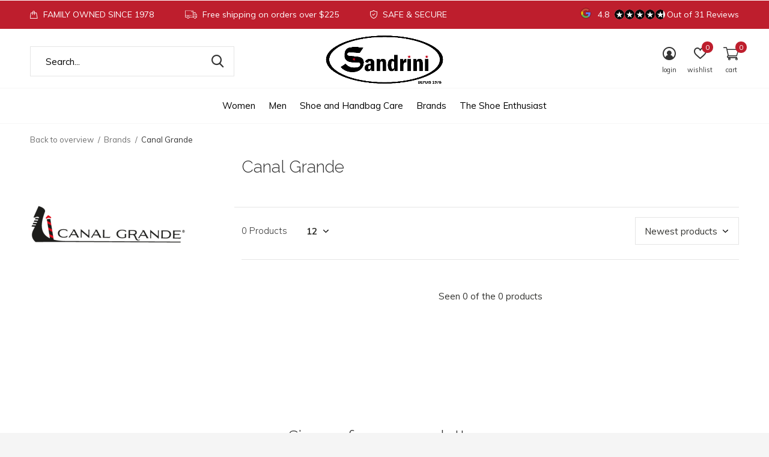

--- FILE ---
content_type: text/html;charset=utf-8
request_url: https://www.sandrinishoes.com/brands/canal-grande/
body_size: 9041
content:
<!doctype html>
<html class="new  " lang="en" dir="ltr">
	<head>
    <meta name="google-site-verification" content="LcpF-UM_CCVH9dT0bvN_dQlwK92LvqwMgcyJWNnbukc" />
    <meta name="facebook-domain-verification" content="bu9w4qxmnqwygshscui3k0hu09qljr" />
        <meta charset="utf-8"/>
<!-- [START] 'blocks/head.rain' -->
<!--

  (c) 2008-2026 Lightspeed Netherlands B.V.
  http://www.lightspeedhq.com
  Generated: 21-01-2026 @ 01:39:57

-->
<link rel="canonical" href="https://www.sandrinishoes.com/brands/canal-grande/"/>
<link rel="alternate" href="https://www.sandrinishoes.com/index.rss" type="application/rss+xml" title="New products"/>
<meta name="robots" content="noodp,noydir"/>
<meta name="google-site-verification" content="mLKuZrGQgXW2t5-_G_qFi3Hn6eeUN6RPYgLZtOlZXb4"/>
<meta property="og:url" content="https://www.sandrinishoes.com/brands/canal-grande/?source=facebook"/>
<meta property="og:site_name" content="SANDRINI"/>
<meta property="og:title" content="Canal Grande"/>
<meta property="og:description" content="Shoes and Boots Store based in Montreal, QC. Sandrini has a large selection of Shoes and Boots made in Italy, Spain &amp; Portugal with over 50 years of experience"/>
<script src="https://www.powr.io/powr.js?external-type=lightspeed"></script>
<!--[if lt IE 9]>
<script src="https://cdn.shoplightspeed.com/assets/html5shiv.js?2025-02-20"></script>
<![endif]-->
<!-- [END] 'blocks/head.rain' -->
		<meta charset="utf-8">
		<meta http-equiv="x-ua-compatible" content="ie=edge">
		<title>Canal Grande - SANDRINI</title>
		<meta name="description" content="Shoes and Boots Store based in Montreal, QC. Sandrini has a large selection of Shoes and Boots made in Italy, Spain &amp; Portugal with over 50 years of experience">
		<meta name="keywords" content="Canal, Grande, Shoes, boots, Montreal shoes, Montreal shoe store, old port shoes, shoe accessories, leather bags, leather goods.">
		<meta name="theme-color" content="#ffffff">
		<meta name="MobileOptimized" content="320">
    <meta name="facebook-domain-verification" content="bu9w4qxmnqwygshscui3k0hu09qljr" />
		<meta name="HandheldFriendly" content="true">
		<meta name="viewport" content="width=device-width,initial-scale=1,maximum-scale=1,viewport-fit=cover,target-densitydpi=device-dpi,shrink-to-fit=no">
		<meta name="author" content="https://www.dmws.nl">
		<link rel="preload" as="style" href="https://cdn.shoplightspeed.com/assets/gui-2-0.css?2025-02-20">
		<link rel="preload" as="style" href="https://cdn.shoplightspeed.com/assets/gui-responsive-2-0.css?2025-02-20">
		<link rel="preload" href="https://fonts.googleapis.com/css?family=Muli:100,300,400,500,600,700,800,900%7CRaleway:100,300,400,500,600,700,800,900" as="style">
		<link rel="preload" as="style" href="https://cdn.shoplightspeed.com/shops/628071/themes/11793/assets/fixed.css?20251222184116">
    <link rel="preload" as="style" href="https://cdn.shoplightspeed.com/shops/628071/themes/11793/assets/screen.css?20251222184116">
		<link rel="preload" as="style" href="https://cdn.shoplightspeed.com/shops/628071/themes/11793/assets/custom.css?20251222184116">
		<link rel="preload" as="font" href="https://cdn.shoplightspeed.com/shops/628071/themes/11793/assets/icomoon.woff2?20251222184116">
		<link rel="preload" as="script" href="https://cdn.shoplightspeed.com/assets/jquery-1-9-1.js?2025-02-20">
		<link rel="preload" as="script" href="https://cdn.shoplightspeed.com/assets/jquery-ui-1-10-1.js?2025-02-20">
		<link rel="preload" as="script" href="https://cdn.shoplightspeed.com/shops/628071/themes/11793/assets/scripts.js?20251222184116">
		<link rel="preload" as="script" href="https://cdn.shoplightspeed.com/shops/628071/themes/11793/assets/custom.js?20251222184116">
    <link rel="preload" as="script" href="https://cdn.shoplightspeed.com/assets/gui.js?2025-02-20">
		<link href="https://fonts.googleapis.com/css?family=Muli:100,300,400,500,600,700,800,900%7CRaleway:100,300,400,500,600,700,800,900" rel="stylesheet" type="text/css">
		<link rel="stylesheet" media="screen" href="https://cdn.shoplightspeed.com/assets/gui-2-0.css?2025-02-20">
		<link rel="stylesheet" media="screen" href="https://cdn.shoplightspeed.com/assets/gui-responsive-2-0.css?2025-02-20">
    <link rel="stylesheet" media="screen" href="https://cdn.shoplightspeed.com/shops/628071/themes/11793/assets/fixed.css?20251222184116">
		<link rel="stylesheet" media="screen" href="https://cdn.shoplightspeed.com/shops/628071/themes/11793/assets/screen.css?20251222184116">
		<link rel="stylesheet" media="screen" href="https://cdn.shoplightspeed.com/shops/628071/themes/11793/assets/custom.css?20251222184116">
		<link rel="icon" type="image/x-icon" href="https://cdn.shoplightspeed.com/shops/628071/themes/11793/assets/favicon.png?20251222183949">
		<link rel="apple-touch-icon" href="https://cdn.shoplightspeed.com/shops/628071/themes/11793/assets/apple-touch-icon.png?20251222184116">
		<link rel="mask-icon" href="https://cdn.shoplightspeed.com/shops/628071/themes/11793/assets/safari-pinned-tab.svg?20251222184116" color="#000000">
		<link rel="manifest" href="https://cdn.shoplightspeed.com/shops/628071/themes/11793/assets/manifest.json?20251222184116">
		<link rel="preconnect" href="https://ajax.googleapis.com">
		<link rel="preconnect" href="//cdn.webshopapp.com/">
		<link rel="preconnect" href="https://fonts.googleapis.com">
		<link rel="preconnect" href="https://fonts.gstatic.com" crossorigin>
		<link rel="dns-prefetch" href="https://ajax.googleapis.com">
		<link rel="dns-prefetch" href="//cdn.webshopapp.com/">	
		<link rel="dns-prefetch" href="https://fonts.googleapis.com">
		<link rel="dns-prefetch" href="https://fonts.gstatic.com" crossorigin>
    <script src="https://cdn.shoplightspeed.com/assets/jquery-1-9-1.js?2025-02-20"></script>
    <script src="https://cdn.shoplightspeed.com/assets/jquery-ui-1-10-1.js?2025-02-20"></script>
		<meta name="msapplication-config" content="https://cdn.shoplightspeed.com/shops/628071/themes/11793/assets/browserconfig.xml?20251222184116">
<meta property="og:title" content="Canal Grande">
<meta property="og:type" content="website"> 
<meta property="og:description" content="Shoes and Boots Store based in Montreal, QC. Sandrini has a large selection of Shoes and Boots made in Italy, Spain &amp; Portugal with over 50 years of experience">
<meta property="og:site_name" content="SANDRINI">
<meta property="og:url" content="https://www.sandrinishoes.com/">
<meta property="og:image" content="https://cdn.shoplightspeed.com/shops/628071/themes/11793/v/757668/assets/banner-grid-banner-1-image.jpg?20230410173750">
<meta name="twitter:title" content="Canal Grande">
<meta name="twitter:description" content="Shoes and Boots Store based in Montreal, QC. Sandrini has a large selection of Shoes and Boots made in Italy, Spain &amp; Portugal with over 50 years of experience">
<meta name="twitter:site" content="SANDRINI">
<meta name="twitter:card" content="https://cdn.shoplightspeed.com/shops/628071/themes/11793/v/757664/assets/logo.png?20230410173346">
<meta name="twitter:image" content="https://cdn.shoplightspeed.com/shops/628071/themes/11793/v/757668/assets/banner-grid-banner-1-image.jpg?20230410173750">
<ul class="hidden-data hidden"><li>628071</li><li>11793</li><li>ja</li><li>en</li><li>live</li><li>sandrinishoes//gmail/com</li><li>https://www.sandrinishoes.com/</li></ul>
<script type="application/ld+json">
  [
        {
      "@context": "http://schema.org/",
      "@type": "Organization",
      "url": "https://www.sandrinishoes.com/",
      "name": "SANDRINI",
      "legalName": "SANDRINI",
      "description": "Shoes and Boots Store based in Montreal, QC. Sandrini has a large selection of Shoes and Boots made in Italy, Spain &amp; Portugal with over 50 years of experience",
      "logo": "https://cdn.shoplightspeed.com/shops/628071/themes/11793/v/757664/assets/logo.png?20230410173346",
      "image": "https://cdn.shoplightspeed.com/shops/628071/themes/11793/v/757668/assets/banner-grid-banner-1-image.jpg?20230410173750",
      "contactPoint": {
        "@type": "ContactPoint",
        "contactType": "Customer service",
        "telephone": "(514) 849-8561"
      },
      "address": {
        "@type": "PostalAddress",
        "streetAddress": "78 Rue Notre Dame Ouest, Montreal, Qc ",
        "addressLocality": "",
        "postalCode": "From our family to your feet since 1978",
        "addressCountry": "EN"
      }
    },
    { 
      "@context": "http://schema.org", 
      "@type": "WebSite", 
      "url": "https://www.sandrinishoes.com/", 
      "name": "SANDRINI",
      "description": "Shoes and Boots Store based in Montreal, QC. Sandrini has a large selection of Shoes and Boots made in Italy, Spain &amp; Portugal with over 50 years of experience",
      "author": [
        {
          "@type": "Organization",
          "url": "https://www.dmws.nl/",
          "name": "DMWS B.V.",
          "address": {
            "@type": "PostalAddress",
            "streetAddress": "Klokgebouw 195 (Strijp-S)",
            "addressLocality": "Eindhoven",
            "addressRegion": "NB",
            "postalCode": "5617 AB",
            "addressCountry": "NL"
          }
        }
      ]
    }
  ]
</script>	</head>
	<body>
  	    <div id="root"><header id="top" class=" static"><p id="logo" class="text-center"><a href="https://www.sandrinishoes.com/" accesskey="h"><img src="https://cdn.shoplightspeed.com/shops/628071/themes/11793/v/757664/assets/logo.png?20230410173346" alt="Shoe Store | Montreal Shoe Shop | Boots"></a></p><nav id="skip"><ul><li><a href="#nav" accesskey="n">Ga naar navigatie (n)</a></li><li><a href="#content" accesskey="c">Ga naar inhoud (c)</a></li><li><a href="#footer" accesskey="f">Ga naar footer (f)</a></li></ul></nav><nav id="nav" aria-label="Choose a category"  class="align-center"><ul><li ><a  href="https://www.sandrinishoes.com/women/">Women</a><ul><li><a href="https://www.sandrinishoes.com/women/winter-boots/">Winter Boots</a></li><li><a href="https://www.sandrinishoes.com/women/shoes/">Shoes</a></li><li><a href="https://www.sandrinishoes.com/women/wallets-bags/">Wallets &amp; Bags</a></li><li><a href="https://www.sandrinishoes.com/women/25-sales/">25% SALES </a></li><li><a href="https://www.sandrinishoes.com/women/50-last-chance/">50% LAST CHANCE</a></li></ul></li><li ><a  href="https://www.sandrinishoes.com/men/">Men</a><ul><li><a href="https://www.sandrinishoes.com/men/winter-boots/">Winter Boots</a></li><li><a href="https://www.sandrinishoes.com/men/shoes/">Shoes</a></li><li><a href="https://www.sandrinishoes.com/men/wallets-bags/">Wallets &amp; Bags</a></li><li><a href="https://www.sandrinishoes.com/men/50-last-chance/">50% LAST CHANCE</a></li></ul></li><li ><a  href="https://www.sandrinishoes.com/shoe-and-handbag-care/">Shoe and Handbag Care</a><ul><li><a href="https://www.sandrinishoes.com/shoe-and-handbag-care/accessories/">Accessories</a></li></ul></li><li ><a accesskey="4" href="https://www.sandrinishoes.com/brands/">Brands</a><div class="double"><div><h3>Our favorite brands</h3><ul class="double"><li><a href="https://www.sandrinishoes.com/brands/ara/">Ara</a></li><li><a href="https://www.sandrinishoes.com/brands/asportuguesas/">Asportuguesas</a></li><li><a href="https://www.sandrinishoes.com/brands/bos-co/">Bos &amp; Co</a></li><li><a href="https://www.sandrinishoes.com/brands/caprice/">Caprice</a></li><li><a href="https://www.sandrinishoes.com/brands/cole-haan/">Cole Haan</a></li><li><a href="https://www.sandrinishoes.com/brands/fly-london/">Fly London</a></li><li><a href="https://www.sandrinishoes.com/brands/johnston-murphy/">Johnston &amp; Murphy</a></li><li><a href="https://www.sandrinishoes.com/brands/made-in-italy/">Sandrini</a></li><li><a href="https://www.sandrinishoes.com/brands/softinos/">Softinos</a></li><li><a href="https://www.sandrinishoes.com/brands/the-trend/">The Trend</a></li></ul></div><div><ul class="list-gallery"><li><a href="https://www.sandrinishoes.com/brands/fly-london/"><img src="https://dummyimage.com/240x305/fff.png/fff" data-src="https://cdn.shoplightspeed.com/shops/628071/themes/11793/assets/brand-banner-1.jpg?20251222183949" alt="Comfortable, Fashionable, &amp; Elegant " width="240" height="305"> Comfortable, Fashionable, &amp; Elegant  <span></span></a></li><li><a href="https://www.sandrinishoes.com/brands/the-trend/"><img src="https://dummyimage.com/430x305/fff.png/fff" data-src="https://cdn.shoplightspeed.com/shops/628071/themes/11793/assets/brand-banner-2.jpg?20251222183949" alt="Made In Italy, 100% Genuine Leather" width="430" height="305"> Made In Italy, 100% Genuine Leather <span></span></a></li></ul></div></div></li><li ><a href="https://www.sandrinishoes.com/blogs/the-shoe-enthusiast/" title="The Shoe Enthusiast">The Shoe Enthusiast</a><div><ul class="list-gallery"><li><a href="https://www.sandrinishoes.com/blogs/the-shoe-enthusiast/from-our-family-to-your-feet-since-1978/"><img src="https://dummyimage.com/240x230/fff.png/fff" data-src="https://cdn.shoplightspeed.com/shops/628071/files/19956356/480x460x1/image.jpg" alt="From our family to your feet since 1978" width="240" height="230"> From our family to your f...                <span>View article</span></a></li><li><a href="https://www.sandrinishoes.com/blogs/the-shoe-enthusiast/the-system-behind-the-fantasy-sandal/"><img src="https://dummyimage.com/240x230/fff.png/fff" data-src="https://cdn.shoplightspeed.com/shops/628071/files/19955918/480x460x1/image.jpg" alt="The system behind the fantasy sandal" width="240" height="230"> The system behind the fan...                <span>View article</span></a></li><li><a href="https://www.sandrinishoes.com/blogs/the-shoe-enthusiast/welcome-to-our-blog/"><img src="https://dummyimage.com/240x230/fff.png/fff" data-src="https://cdn.shoplightspeed.com/shops/628071/files/19955366/480x460x1/image.jpg" alt="Ara, Why are they so amazing? " width="240" height="230"> Ara, Why are they so amaz...                <span>View article</span></a></li></ul></div></li></ul><ul><li class="search"><a href="./"><i class="icon-zoom2"></i><span>search</span></a></li><li class="login"><a href=""><i class="icon-user-circle"></i><span>login</span></a></li><li class="fav"><a class="open-login"><i class="icon-heart-strong"></i><span>wishlist</span><span class="no items" data-wishlist-items>0</span></a></li><li class="cart"><a href="https://www.sandrinishoes.com/cart/"><i class="icon-cart2"></i><span>cart</span><span class="no">0</span></a></li></ul></nav><div class="bar"><ul class="list-usp"><li><i class="icon-bag"></i> FAMILY OWNED SINCE 1978</li><li><i class="icon-truck"></i> Free shipping on orders over $225</li><li><i class="icon-shield"></i> SAFE & SECURE</li></ul><p><span class="trustmark desktop-only"><img src="https://cdn.shoplightspeed.com/shops/628071/themes/11793/assets/trustmark-image.png?20251222183949" width="" height="20"></span><a href="https://www.google.com/search?q=sandrinishoes&amp;oq=sandrinishoes&amp;aqs=chrome..69i57j35i39j0l3j69i60l3.8632j0j1&amp;sourceid=chrome&amp;ie=UTF-8#lrd=0x4cc91a5746441785:0xc58f1b61545e2e9c,1,,," target="_blank"><span class="rating-a c round_stars" data-val="4.8" data-of="5">4.8</span><span class="mobile-hide">Out of 31 Reviews</span></a></p></div><form action="https://www.sandrinishoes.com/search/" method="get" id="formSearch" data-search-type="desktop"><p><label for="q">Search...</label><input id="q" name="q" type="search" value="" autocomplete="off" required data-input="desktop"><button type="submit">Search</button></p><div class="search-autocomplete" data-search-type="desktop"><ul class="list-cart small m0"></ul></div></form><div class="module-product-bar"><figure><img src="https://dummyimage.com/45x45/fff.png/fff" data-src="https://cdn.shoplightspeed.com/assets/blank.gif?2025-02-20" alt="" width="45" height="45"></figure><h3></h3><p class="price">
      C$0.00
          </p><p class="link-btn"><a disabled>Out of stock</a></p></div></header><main id="content"><nav class="nav-breadcrumbs mobile-hide"><ul><li><a href="https://www.sandrinishoes.com/brands/">Back to overview</a></li><li><a href="https://www.sandrinishoes.com/brands/">Brands</a></li><li>Canal Grande</li></ul></nav><div class="cols-c "><article><header><h1 class="m20">Canal Grande</h1><p class="link-btn wide desktop-hide"><a href="./" class="b toggle-filters">Filter</a></p></header><form action="https://www.sandrinishoes.com/brands/canal-grande/" method="get" class="form-sort" id="filter_form"><ul class="list-select mobile-hide" aria-label="Filters"></ul><hr class="mobile-hide"><h5 style="z-index: 45;" class="mobile-hide">0 Products</h5><p class="blank strong"><label for="limit">Show:</label><select id="limit" name="limit" onchange="$('#formSortModeLimit').submit();"><option value="12" selected="selected">12</option><option value="24">24</option><option value="36">36</option><option value="72">72</option></select></p><p class="text-right"><label class="hidden" for="sort">Sort by:</label><select id="sortselect" name="sort"><option value="sort-by" selected disabled>Sort by</option><option value="popular">Popularity</option><option value="newest" selected="selected">Newest products</option><option value="lowest">Lowest price</option><option value="highest">Highest price</option><option value="asc">Name ascending</option><option value="desc">Name descending</option></select></p></form><ul class="list-collection  "></ul><hr><footer class="text-center m70"><p>Seen 0 of the 0 products</p></footer></article><aside><form action="https://www.sandrinishoes.com/brands/canal-grande/" method="get" class="form-filter" id="filter_form"><h5 class="desktop-hide">Filter by</h5><input type="hidden" name="limit" value="12" id="filter_form_limit_horizontal" /><input type="hidden" name="sort" value="newest" id="filter_form_sort_horizontal" /><figure><img src="https://cdn.shoplightspeed.com/shops/628071/files/20154073/520x460x2/image.jpg" alt="Canal Grande" width="260" height="230"></figure></form></aside></div></main><aside id="cart"><h5>Cart</h5><p>
    You have no items in your shopping cart...
  </p><p class="submit"><span><span>Amount to free shipping</span> C$225.00</span><span class="strong"><span>Total excl. VAT</span> C$0.00</span><a href="https://www.sandrinishoes.com/cart/">Checkout</a></p></aside><form action="https://www.sandrinishoes.com/account/loginPost/" method="post" id="login"><h5>Login</h5><p><label for="lc">Email address</label><input type="email" id="lc" name="email" autocomplete='email' placeholder="Email address" required></p><p><label for="ld">Password</label><input type="password" id="ld" name="password" autocomplete='current-password' placeholder="Password" required><a href="https://www.sandrinishoes.com/account/password/">Forgot your password?</a></p><p><button class="side-login-button" type="submit">Login</button></p><footer><ul class="list-checks"><li>All your orders and returns in one place</li><li>The ordering process is even faster</li><li>Your shopping cart stored, always and everywhere</li></ul><p class="link-btn"><a class="" href="https://www.sandrinishoes.com/account/register/">Create an account</a></p></footer><input type="hidden" name="key" value="63ca521988a95803266af215f9a4e55e" /><input type="hidden" name="type" value="login" /></form><p id="compare-btn" ><a class="open-compare"><i class="icon-compare"></i><span>compare</span><span class="compare-items" data-compare-items>0</span></a></p><aside id="compare"><h5>Compare products</h5><ul class="list-cart compare-products"></ul><p class="submit"><span>You can compare a maximum of 5 products</span><a href="https://www.sandrinishoes.com/compare/">Start comparison</a></p></aside><footer id="footer"><form id="formNewsletter" action="https://www.sandrinishoes.com/account/newsletter/" method="post" class="form-newsletter"><input type="hidden" name="key" value="63ca521988a95803266af215f9a4e55e" /><h2 class="gui-page-title">Sign up for our newsletter</h2><p>Receive the latest offers and promotions</p><p><label for="formNewsletterEmail">E-mail address</label><input type="email" id="formNewsletterEmail" name="email" required><button type="submit" class="submit-newsletter">Subscribe</button></p></form><nav><div><h3>Customer service</h3><ul><li><a href="https://www.sandrinishoes.com/service/about/">Our Story </a></li><li><a href="https://www.sandrinishoes.com/service/general-terms-conditions/">General terms &amp; conditions</a></li><li><a href="https://www.sandrinishoes.com/service/disclaimer/">Disclaimer</a></li><li><a href="https://www.sandrinishoes.com/service/privacy-policy/">Privacy policy</a></li><li><a href="https://www.sandrinishoes.com/service/payment-methods/">Payment methods</a></li><li><a href="https://www.sandrinishoes.com/service/shipping-returns/">Shipping &amp; returns</a></li><li><a href="https://www.sandrinishoes.com/service/">Customer support</a></li><li><a href="https://www.sandrinishoes.com/sitemap/">Sitemap</a></li></ul></div><div><h3>My account</h3><ul><li><a href="https://www.sandrinishoes.com/account/" title="Register">Register</a></li><li><a href="https://www.sandrinishoes.com/account/orders/" title="My orders">My orders</a></li><li><a href="https://www.sandrinishoes.com/account/tickets/" title="My tickets">My tickets</a></li><li><a href="https://www.sandrinishoes.com/account/wishlist/" title="My wishlist">My wishlist</a></li><li><a href="https://www.sandrinishoes.com/compare/">Compare products</a></li></ul></div><div><h3>Categories</h3><ul><li><a href="https://www.sandrinishoes.com/women/">Women</a></li><li><a href="https://www.sandrinishoes.com/men/">Men</a></li><li><a href="https://www.sandrinishoes.com/shoe-and-handbag-care/">Shoe and Handbag Care</a></li></ul></div><div><h3>About us</h3><ul class="contact-footer m10"><li><span class="strong">Sandrini Shoes</span></li><li></li><li>78 Rue Notre Dame Ouest, Montreal, Qc </li><li>From our family to your feet since 1978</li></ul><ul class="contact-footer m10"></ul></div><div class="double"><ul class="link-btn"><li><a href="tel:(514) 849-8561" class="a">Call us</a></li><li><a href="/cdn-cgi/l/email-protection#9ceffdf2f8eef5f2f5eff4f3f9efdcfbf1fdf5f0b2fff3f1" class="a">Email us</a></li></ul><ul class="list-social"><li><a rel="external" href="https://www.facebook.com/Sandrinishoes"><i class="icon-facebook"></i><span>Facebook</span></a></li><li><a rel="external" href="https://www.instagram.com/sandrinishoes/"><i class="icon-instagram"></i><span>Instagram</span></a></li></ul></div><figure><img data-src="https://cdn.shoplightspeed.com/shops/628071/themes/11793/assets/logo-upload-footer.png?20251222183949" alt="Shoe Store | Montreal Shoe Shop | Boots" width="180" height="40"></figure></nav><ul class="list-payments"><li><img data-src="https://cdn.shoplightspeed.com/shops/628071/themes/11793/assets/z-creditcard.png?20251222184116" alt="creditcard" width="45" height="21"></li><li><img data-src="https://cdn.shoplightspeed.com/shops/628071/themes/11793/assets/z-paypalcp.png?20251222184116" alt="paypalcp" width="45" height="21"></li><li><img data-src="https://cdn.shoplightspeed.com/shops/628071/themes/11793/assets/z-debitcredit.png?20251222184116" alt="debitcredit" width="45" height="21"></li><li><img data-src="https://cdn.shoplightspeed.com/shops/628071/themes/11793/assets/z-paypallater.png?20251222184116" alt="paypallater" width="45" height="21"></li></ul><p class="copyright">© Copyright <span class="date">2019</span> - Theme By <a href="https://www.designmijnwebshop.nl/" target="_blank">DMWS</a>  - <a href="https://www.sandrinishoes.com/rss/">RSS feed</a></p></footer><div class="rich-snippet text-center"><div itemscope itemtype="http://data-vocabulary.org/Review-aggregate"><span class="strong" itemprop="itemreviewed">Sandrini Shoes </span><span itemprop="rating" itemscope itemtype="http://data-vocabulary.org/Rating"><span itemprop="average"> 4.8/5</span> / <span itemprop="best">5</span></span> -
    <span itemprop="count"> 31 </span> Reviews @ <a target="_blank" href="https://www.google.com/search?q=sandrini+shoes&amp;rlz=1C1CHBF_enCA763CA763&amp;oq=sandrin&amp;aqs=chrome.1.69i60j69i59l3j69i57j69i60l3.3744j0j1&amp;sourceid=chrome&amp;ie=UTF-8">Google Reviews</a></div></div><script data-cfasync="false" src="/cdn-cgi/scripts/5c5dd728/cloudflare-static/email-decode.min.js"></script><script>
  
   var test = 'test';
  var ajaxTranslations = {"Add to cart":"Add to cart","Wishlist":"Wishlist","Add to wishlist":"Add to wishlist","Compare":"Compare","Add to compare":"Add to comparison","Brands":"Brands","Discount":"Discount","Delete":"Delete","Total excl. VAT":"Total excl. VAT","Shipping costs":"Shipping costs","Total incl. VAT":"Total incl. tax","Read more":"Read more","Read less":"Read less","No products found":"No products found","View all results":"View all results","":""};
  var categories_shop = {"1546578":{"id":1546578,"parent":0,"path":["1546578"],"depth":1,"image":71624064,"type":"category","url":"women","title":"Women","description":"Shop a vast array of comfort brands with key comfort features and great fit.  Our selection always features shoes, handbags and boots that offer versatility, the latest in trends and this season's latest colours.  \r\nFrom our family to your feet since 1978","count":1587,"subs":{"3282463":{"id":3282463,"parent":1546578,"path":["3282463","1546578"],"depth":2,"image":0,"type":"category","url":"women\/winter-boots","title":"Winter Boots","description":"Pick the perfect pair of winter boots from our high quality selection, sure to keep your feet warm, toasty and dry during the upcoming winter season!","count":35},"1546579":{"id":1546579,"parent":1546578,"path":["1546579","1546578"],"depth":2,"image":54086661,"type":"category","url":"women\/shoes","title":"Shoes","description":"Not sure what size to order, reach out to us.  We want to make sure you are happy and comfortable at all times!","count":1078},"1546580":{"id":1546580,"parent":1546578,"path":["1546580","1546578"],"depth":2,"image":54086673,"type":"category","url":"women\/wallets-bags","title":"Wallets & Bags","description":"At Sandrini we have featured the brand THE TREND for the past 40 years.  We offer the largest collection in Quebec. \r\n The Trend offers the highest standards in Italian leathers, manufacturing and styles.  They have never compromised on quality.","count":436},"4685705":{"id":4685705,"parent":1546578,"path":["4685705","1546578"],"depth":2,"image":0,"type":"category","url":"women\/25-sales","title":"25% SALES ","description":"25 % discount on these selected styles.  Get them while they are still available.  Don't miss your chance to wear this season's hot styles.","count":163},"4812694":{"id":4812694,"parent":1546578,"path":["4812694","1546578"],"depth":2,"image":0,"type":"category","url":"women\/50-last-chance","title":"50% LAST CHANCE","description":"","count":68}}},"1546587":{"id":1546587,"parent":0,"path":["1546587"],"depth":1,"image":71624392,"type":"category","url":"men","title":"Men","description":"Come by to see our beautiful selection of men's styles of shoes, bags and must-have styles of the season.  We offer quality and comfort brands for all your different needs; dress shoes for the office, leisure weekend kickers!","count":320,"subs":{"3282502":{"id":3282502,"parent":1546587,"path":["3282502","1546587"],"depth":2,"image":54086805,"type":"category","url":"men\/winter-boots","title":"Winter Boots","description":"Great selection of waterproof winter boots to keep your feet dry and warm!","count":15},"1546589":{"id":1546589,"parent":1546587,"path":["1546589","1546587"],"depth":2,"image":54086721,"type":"category","url":"men\/shoes","title":"Shoes","description":"All our brands feature key comfort components and fit.  Do not hesitate to reach out for any information, it will be a pleasure to help you slip into the perfect pair!","count":212},"1546588":{"id":1546588,"parent":1546587,"path":["1546588","1546587"],"depth":2,"image":32790241,"type":"category","url":"men\/wallets-bags","title":"Wallets & Bags","description":"We offer an extensive collection of THE TREND leather goods for men with many styles for everyday use.  Work or play we have the style you need!","count":78},"4821642":{"id":4821642,"parent":1546587,"path":["4821642","1546587"],"depth":2,"image":0,"type":"category","url":"men\/50-last-chance","title":"50% LAST CHANCE","description":"Great selection of last pairs and must-haves for your wardrobe.  Don't miss out!","count":22}}},"2990842":{"id":2990842,"parent":0,"path":["2990842"],"depth":1,"image":54086651,"type":"category","url":"shoe-and-handbag-care","title":"Shoe and Handbag Care","description":"","count":42,"subs":{"4240661":{"id":4240661,"parent":2990842,"path":["4240661","2990842"],"depth":2,"image":0,"type":"category","url":"shoe-and-handbag-care\/accessories","title":"Accessories","description":"","count":20}}}};
	var basicUrl = 'https://www.sandrinishoes.com/';
  var readMore = 'Read more';
  var searchUrl = 'https://www.sandrinishoes.com/search/';
  var scriptsUrl = 'https://cdn.shoplightspeed.com/shops/628071/themes/11793/assets/async-scripts.js?20251222184116';
  var customUrl = 'https://cdn.shoplightspeed.com/shops/628071/themes/11793/assets/async-custom.js?20251222184116';
  var popupUrl = 'https://cdn.shoplightspeed.com/shops/628071/themes/11793/assets/popup.js?20251222184116';
  var fancyCss = 'https://cdn.shoplightspeed.com/shops/628071/themes/11793/assets/fancybox.css?20251222184116';
  var fancyJs = 'https://cdn.shoplightspeed.com/shops/628071/themes/11793/assets/fancybox.js?20251222184116';
  var checkoutLink = 'https://www.sandrinishoes.com/checkout/';
  var exclVat = 'Excl. tax';
  var compareUrl = 'https://www.sandrinishoes.com/compare/?format=json';
  var wishlistUrl = 'https://www.sandrinishoes.com/account/wishlist/?format=json';
  var shopSsl = true;
  var loggedIn = 0;
  var shopId = 628071;
  var priceStatus = 'enabled';
	var shopCurrency = 'C$';
  var imageRatio = '660x900';
  var imageFill = '2';
	var freeShippingFrom = '17';
	var showFrom = '09';
	var template = 'pages/collection.rain';
  var by = 'By';
	var chooseV = 'Make a choice';
	var blogUrl = 'https://www.sandrinishoes.com/blogs/';
  var heroSpeed = '5000';
                                                                      
  var showDays = [
      0,
            2,
        3,
        4,
        5,
        6,
      ]
  

  var showSecondImage = '1';
  var newsLetterSeconds = '';
   
</script></div><script defer src="https://cdn.shoplightspeed.com/shops/628071/themes/11793/assets/scripts.js?20251222184116"></script><script defer src="https://cdn.shoplightspeed.com/shops/628071/themes/11793/assets/custom.js?20251222184116"></script><script>let $ = jQuery</script><script src="https://cdn.shoplightspeed.com/assets/gui.js?2025-02-20"></script><script src="https://cdn.shoplightspeed.com/assets/gui-responsive-2-0.js?2025-02-20"></script><!-- [START] 'blocks/body.rain' --><script>
(function () {
  var s = document.createElement('script');
  s.type = 'text/javascript';
  s.async = true;
  s.src = 'https://www.sandrinishoes.com/services/stats/pageview.js';
  ( document.getElementsByTagName('head')[0] || document.getElementsByTagName('body')[0] ).appendChild(s);
})();
</script><!-- Global site tag (gtag.js) - Google Analytics --><script async src="https://www.googletagmanager.com/gtag/js?id=G-7WVJHDFHXV"></script><script>
    window.dataLayer = window.dataLayer || [];
    function gtag(){dataLayer.push(arguments);}

        gtag('consent', 'default', {"ad_storage":"denied","ad_user_data":"denied","ad_personalization":"denied","analytics_storage":"denied","region":["AT","BE","BG","CH","GB","HR","CY","CZ","DK","EE","FI","FR","DE","EL","HU","IE","IT","LV","LT","LU","MT","NL","PL","PT","RO","SK","SI","ES","SE","IS","LI","NO","CA-QC"]});
    
    gtag('js', new Date());
    gtag('config', 'G-7WVJHDFHXV', {
        'currency': 'CAD',
                'country': 'CA'
    });

    </script><script>
    !function(f,b,e,v,n,t,s)
    {if(f.fbq)return;n=f.fbq=function(){n.callMethod?
        n.callMethod.apply(n,arguments):n.queue.push(arguments)};
        if(!f._fbq)f._fbq=n;n.push=n;n.loaded=!0;n.version='2.0';
        n.queue=[];t=b.createElement(e);t.async=!0;
        t.src=v;s=b.getElementsByTagName(e)[0];
        s.parentNode.insertBefore(t,s)}(window, document,'script',
        'https://connect.facebook.net/en_US/fbevents.js');
    $(document).ready(function (){
        fbq('init', '279586560255760');
                fbq('track', 'PageView', []);
            });
</script><noscript><img height="1" width="1" style="display:none" src="https://www.facebook.com/tr?id=279586560255760&ev=PageView&noscript=1"
    /></noscript><script>
(function () {
  var s = document.createElement('script');
  s.type = 'text/javascript';
  s.async = true;
  s.src = 'https://chimpstatic.com/mcjs-connected/js/users/6eb5f0507e8e53435b3163905/d1fe9b33bf5a760672d8d009b.js';
  ( document.getElementsByTagName('head')[0] || document.getElementsByTagName('body')[0] ).appendChild(s);
})();
</script><!-- [END] 'blocks/body.rain' --><script></script>	  Powered by
      <a href="http://www.lightspeedhq.com" title="Lightspeed" target="_blank">Lightspeed</a>
      <script>(function(){function c(){var b=a.contentDocument||a.contentWindow.document;if(b){var d=b.createElement('script');d.innerHTML="window.__CF$cv$params={r:'9c1319caae45f43c',t:'MTc2ODk1OTU5Ny4wMDAwMDA='};var a=document.createElement('script');a.nonce='';a.src='/cdn-cgi/challenge-platform/scripts/jsd/main.js';document.getElementsByTagName('head')[0].appendChild(a);";b.getElementsByTagName('head')[0].appendChild(d)}}if(document.body){var a=document.createElement('iframe');a.height=1;a.width=1;a.style.position='absolute';a.style.top=0;a.style.left=0;a.style.border='none';a.style.visibility='hidden';document.body.appendChild(a);if('loading'!==document.readyState)c();else if(window.addEventListener)document.addEventListener('DOMContentLoaded',c);else{var e=document.onreadystatechange||function(){};document.onreadystatechange=function(b){e(b);'loading'!==document.readyState&&(document.onreadystatechange=e,c())}}}})();</script><script defer src="https://static.cloudflareinsights.com/beacon.min.js/vcd15cbe7772f49c399c6a5babf22c1241717689176015" integrity="sha512-ZpsOmlRQV6y907TI0dKBHq9Md29nnaEIPlkf84rnaERnq6zvWvPUqr2ft8M1aS28oN72PdrCzSjY4U6VaAw1EQ==" data-cf-beacon='{"rayId":"9c1319caae45f43c","version":"2025.9.1","serverTiming":{"name":{"cfExtPri":true,"cfEdge":true,"cfOrigin":true,"cfL4":true,"cfSpeedBrain":true,"cfCacheStatus":true}},"token":"8247b6569c994ee1a1084456a4403cc9","b":1}' crossorigin="anonymous"></script>
</body>
</html>

--- FILE ---
content_type: text/javascript;charset=utf-8
request_url: https://www.sandrinishoes.com/services/stats/pageview.js
body_size: -412
content:
// SEOshop 21-01-2026 01:39:58